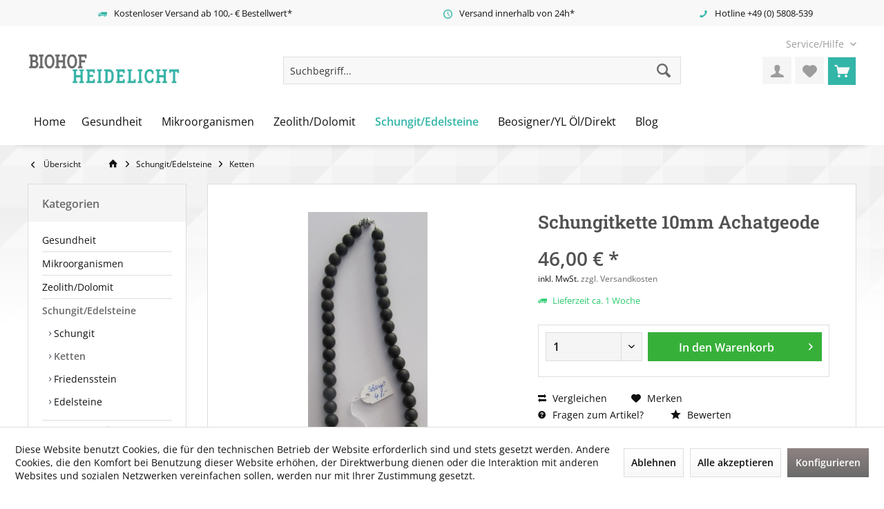

--- FILE ---
content_type: text/html; charset=UTF-8
request_url: https://www.biohof-heidelicht.de/schungitedelsteine/ketten/188/schungitkette-10mm-achatgeode
body_size: 14733
content:
<!DOCTYPE html> <html class="no-js" lang="de" itemscope="itemscope" itemtype="https://schema.org/WebPage"> <head> <meta charset="utf-8"> <meta name="author" content="" /> <meta name="robots" content="index,follow" /> <meta name="revisit-after" content="15 days" /> <meta name="keywords" content="Schungitkette mit offener Achatgeode, Edelstein, Schmuck, Schungit, Kette" /> <meta name="description" content="Schungitkette mit verschiedenen Schungitperlen Größe 6mm/10mm sowie wunderschöner Achatgeode offen mit Innenhöhle. 62g, 49cm lang und Magnetverschlus…" /> <meta property="og:type" content="product" /> <meta property="og:site_name" content="Biohof Heidelicht - Onlineshop" /> <meta property="og:url" content="https://www.biohof-heidelicht.de/schungitedelsteine/ketten/188/schungitkette-10mm-achatgeode" /> <meta property="og:title" content="Schungitkette 10mm Achatgeode" /> <meta property="og:description" content="Schungitkette mit verschiedenen Schungitperlen Größe 6mm/10mm sowie wunderschöner Achatgeode offen mit Innenhöhle" /> <meta property="og:image" content="https://www.biohof-heidelicht.de/media/image/ce/b8/62/schungit10mmachat.jpg" /> <meta property="product:brand" content="Biohof Heidelicht" /> <meta property="product:price" content="46,00" /> <meta property="product:product_link" content="https://www.biohof-heidelicht.de/schungitedelsteine/ketten/188/schungitkette-10mm-achatgeode" /> <meta name="twitter:card" content="product" /> <meta name="twitter:site" content="Biohof Heidelicht - Onlineshop" /> <meta name="twitter:title" content="Schungitkette 10mm Achatgeode" /> <meta name="twitter:description" content="Schungitkette mit verschiedenen Schungitperlen Größe 6mm/10mm sowie wunderschöner Achatgeode offen mit Innenhöhle" /> <meta name="twitter:image" content="https://www.biohof-heidelicht.de/media/image/ce/b8/62/schungit10mmachat.jpg" /> <meta itemprop="copyrightHolder" content="Biohof Heidelicht - Onlineshop" /> <meta itemprop="copyrightYear" content="2014" /> <meta itemprop="isFamilyFriendly" content="True" /> <meta itemprop="image" content="https://www.biohof-heidelicht.de/media/image/bb/ce/ff/logo.jpg" /> <meta name="viewport" content="width=device-width, initial-scale=1.0"> <meta name="mobile-web-app-capable" content="yes"> <meta name="apple-mobile-web-app-title" content="Biohof Heidelicht - Onlineshop"> <meta name="apple-mobile-web-app-capable" content="yes"> <meta name="apple-mobile-web-app-status-bar-style" content="default"> <link rel="apple-touch-icon-precomposed" href="/custom/plugins/TcinnBathTheme/Resources/Themes/Frontend/BathTheme/frontend/_public/src/img/_bath/favicon.png"> <link rel="shortcut icon" href="/custom/plugins/TcinnBathTheme/Resources/Themes/Frontend/BathTheme/frontend/_public/src/img/_bath/favicon.png"> <meta name="msapplication-navbutton-color" content="#6a6a6a" /> <meta name="application-name" content="Biohof Heidelicht - Onlineshop" /> <meta name="msapplication-starturl" content="https://www.biohof-heidelicht.de/" /> <meta name="msapplication-window" content="width=1024;height=768" /> <meta name="msapplication-TileImage" content="/custom/plugins/TcinnBathTheme/Resources/Themes/Frontend/BathTheme/frontend/_public/src/img/_bath/favicon.png"> <meta name="msapplication-TileColor" content="#6a6a6a"> <meta name="theme-color" content="#6a6a6a" /> <link rel="canonical" href="https://www.biohof-heidelicht.de/schungitedelsteine/ketten/188/schungitkette-10mm-achatgeode" /> <title itemprop="name">Schungitkette 10mm Achatgeode | Ketten | Schungit/Edelsteine | Biohof Heidelicht - Onlineshop</title> <link href="/web/cache/1703858666_63a9d5372a719a9dd165b0e5f1b16486.css" media="all" rel="stylesheet" type="text/css" /> </head> <body class="is--ctl-detail is--act-index tcinntheme themeware-bath layout-fullwidth-boxed gwfont2 headtyp-3 header-3 no-sticky" > <div data-paypalUnifiedMetaDataContainer="true" data-paypalUnifiedRestoreOrderNumberUrl="https://www.biohof-heidelicht.de/widgets/PaypalUnifiedOrderNumber/restoreOrderNumber" class="is--hidden"> </div> <div class="page-wrap"> <noscript class="noscript-main"> <div class="alert is--warning"> <div class="alert--icon"> <i class="icon--element icon--warning"></i> </div> <div class="alert--content"> Um Biohof&#x20;Heidelicht&#x20;-&#x20;Onlineshop in vollem Umfang nutzen zu k&ouml;nnen, empfehlen wir Ihnen Javascript in Ihrem Browser zu aktiveren. </div> </div> </noscript> <header class="header-main mobil-usp"> <div class="topbar--features"> <div> <div class="feature-1 b280 b478 b767 b1023 b1259"><i class="icon--truck"></i><span>Kostenloser Versand ab 100,- € Bestellwert*</span></div> <div class="feature-2 b767 b1023 b1259"><i class="icon--clock"></i><span>Versand innerhalb von 24h*</span></div> <div class="feature-4 b1259"><i class="icon--phone"></i><span>Hotline +49 (0) 5808-539</span></div> </div> </div> <div class="topbar top-bar no-link-text"> <div class="top-bar--navigation" role="menubar">   <div class="navigation--entry entry--service has--drop-down" role="menuitem" aria-haspopup="true" data-drop-down-menu="true"> <span class="service--display">Service/Hilfe</span>  <ul class="service--list is--rounded" role="menu"> <li class="service--entry" role="menuitem"> <a class="service--link" href="javascript:openCookieConsentManager()" title="Cookie-Einstellungen" > Cookie-Einstellungen </a> </li> <li class="service--entry" role="menuitem"> <a class="service--link" href="https://www.biohof-heidelicht.de/registerFC/index/sValidation/H" title="Händler-Login" > Händler-Login </a> </li> <li class="service--entry" role="menuitem"> <a class="service--link" href="https://www.biohof-heidelicht.de/rechtliche-vorabinformationen" title="Rechtliche Vorabinformationen" > Rechtliche Vorabinformationen </a> </li> <li class="service--entry" role="menuitem"> <a class="service--link" href="https://www.biohof-heidelicht.de/ueber-uns" title="Über uns" > Über uns </a> </li> <li class="service--entry" role="menuitem"> <a class="service--link" href="https://www.biohof-heidelicht.de/hilfe-beratung-support" title="Hilfe, Beratung &amp; Support" > Hilfe, Beratung & Support </a> </li> <li class="service--entry" role="menuitem"> <a class="service--link" href="https://www.biohof-heidelicht.de/kontaktformular" title="Kontakt" target="_self"> Kontakt </a> </li> <li class="service--entry" role="menuitem"> <a class="service--link" href="https://www.biohof-heidelicht.de/versand-und-zahlungsbedingungen" title="Versand und Zahlungsbedingungen" > Versand und Zahlungsbedingungen </a> </li> <li class="service--entry" role="menuitem"> <a class="service--link" href="https://www.biohof-heidelicht.de/widerrufsrecht" title="Widerrufsrecht" > Widerrufsrecht </a> </li> <li class="service--entry" role="menuitem"> <a class="service--link" href="https://www.biohof-heidelicht.de/datenschutz" title="Datenschutz" > Datenschutz </a> </li> <li class="service--entry" role="menuitem"> <a class="service--link" href="https://www.biohof-heidelicht.de/agb" title="AGB" > AGB </a> </li> <li class="service--entry" role="menuitem"> <a class="service--link" href="https://www.biohof-heidelicht.de/impressum-und-rechtliches" title="Impressum und Rechtliches" > Impressum und Rechtliches </a> </li> </ul>  </div> </div> <div class="header-container"> <div class="header-logo-and-suche"> <div class="logo hover-typ-1" role="banner"> <a class="logo--link" href="https://www.biohof-heidelicht.de/" title="Biohof Heidelicht - Onlineshop - zur Startseite wechseln"> <picture> <source srcset="https://www.biohof-heidelicht.de/media/image/bb/ce/ff/logo.jpg" media="(min-width: 78.75em)"> <source srcset="https://www.biohof-heidelicht.de/media/image/bb/ce/ff/logo.jpg" media="(min-width: 64em)"> <source srcset="https://www.biohof-heidelicht.de/media/image/bb/ce/ff/logo.jpg" media="(min-width: 48em)"> <img srcset="https://www.biohof-heidelicht.de/media/image/bb/ce/ff/logo.jpg" alt="Biohof Heidelicht - Onlineshop - zur Startseite wechseln" title="Biohof Heidelicht - Onlineshop - zur Startseite wechseln"/> </picture> </a> </div> </div> <div id="header--searchform" data-search="true" aria-haspopup="true"> <form action="/search" method="get" class="main-search--form"> <input type="search" name="sSearch" class="main-search--field" autocomplete="off" autocapitalize="off" placeholder="Suchbegriff..." maxlength="30" /> <button type="submit" class="main-search--button"> <i class="icon--search"></i> <span class="main-search--text"></span> </button> <div class="form--ajax-loader">&nbsp;</div> </form> <div class="main-search--results"></div> </div> <div class="notepad-and-cart top-bar--navigation">  <div class="navigation--entry entry--cart" role="menuitem"> <a class="is--icon-left cart--link titletooltip" href="https://www.biohof-heidelicht.de/checkout/cart" title="Warenkorb"> <i class="icon--basket"></i> <span class="cart--display"> Warenkorb </span> <span class="badge is--minimal cart--quantity is--hidden">0</span> </a> <div class="ajax-loader">&nbsp;</div> </div> <div class="navigation--entry entry--notepad" role="menuitem"> <a href="https://www.biohof-heidelicht.de/note" title="Merkzettel"> <i class="icon--heart"></i> <span class="notepad--name"> Merkzettel </span> </a> </div> <div id="useraccountmenu" title="Kundenkonto" class="navigation--entry account-dropdown has--drop-down" role="menuitem" data-offcanvas="true" data-offcanvasselector=".account-dropdown-container"> <span class="account--display"> <i class="icon--account"></i> <span class="name--account">Mein Konto</span> </span> <div class="account-dropdown-container"> <div class="entry--close-off-canvas"> <a href="#close-account-menu" class="account--close-off-canvas" title="Menü schließen"> Menü schließen <i class="icon--arrow-right"></i> </a> </div> <span>Kundenkonto</span> <a href="https://www.biohof-heidelicht.de/account" title="Mein Konto" class="anmelden--button btn is--primary service--link">Anmelden</a> <div class="registrieren-container">oder <a href="https://www.biohof-heidelicht.de/account" title="Mein Konto" class="service--link">registrieren</a></div> <div class="infotext-container">Nach der Anmeldung, können Sie hier auf Ihren Kundenbereich zugreifen.</div> </div> </div>  <div class="navigation--entry entry--compare is--hidden" role="menuitem" aria-haspopup="true" data-drop-down-menu="true"> <div>   </div> </div> </div> <div class="navigation--entry entry--menu-left" role="menuitem"> <a class="entry--link entry--trigger is--icon-left" href="#offcanvas--left" data-offcanvas="true" data-offCanvasSelector=".sidebar-main"> <i class="icon--menu"></i> <span class="menu--name">Menü</span> </a> </div> </div> </div> <div class="headbar"> <nav class="navigation-main hide-kategorie-button hover-typ-2 font-family-primary" data-tc-menu-headline="false" data-tc-menu-text="false"> <div data-menu-scroller="true" data-listSelector=".navigation--list.container" data-viewPortSelector=".navigation--list-wrapper" data-stickyMenu="true" data-stickyMenuTablet="0" data-stickyMenuPhone="0" data-stickyMenuPosition="400" data-stickyMenuDuration="300" > <div class="navigation--list-wrapper"> <ul class="navigation--list container" role="menubar" itemscope="itemscope" itemtype="https://schema.org/SiteNavigationElement"> <li class="navigation--entry is--home role="menuitem"> <a class="navigation--link is--first" href="https://www.biohof-heidelicht.de/" title="Home" itemprop="url"> <span itemprop="name">Home</span> </a> </li><li class="navigation--entry" role="menuitem"><a class="navigation--link" href="https://www.biohof-heidelicht.de/gesundheit/" title="Gesundheit" aria-label="Gesundheit" itemprop="url"><span itemprop="name">Gesundheit</span></a></li><li class="navigation--entry" role="menuitem"><a class="navigation--link" href="https://www.biohof-heidelicht.de/mikroorganismen/" title="Mikroorganismen" aria-label="Mikroorganismen" itemprop="url"><span itemprop="name">Mikroorganismen</span></a></li><li class="navigation--entry" role="menuitem"><a class="navigation--link" href="https://www.biohof-heidelicht.de/zeolithdolomit/" title="Zeolith/Dolomit" aria-label="Zeolith/Dolomit" itemprop="url"><span itemprop="name">Zeolith/Dolomit</span></a></li><li class="navigation--entry is--active" role="menuitem"><a class="navigation--link is--active" href="https://www.biohof-heidelicht.de/schungitedelsteine/" title="Schungit/Edelsteine" aria-label="Schungit/Edelsteine" itemprop="url"><span itemprop="name">Schungit/Edelsteine</span></a></li><li class="navigation--entry" role="menuitem"><a class="navigation--link" href="https://www.biohof-heidelicht.de/beosigneryl-oeldirekt/" title="Beosigner/YL Öl/Direkt" aria-label="Beosigner/YL Öl/Direkt" itemprop="url"><span itemprop="name">Beosigner/YL Öl/Direkt</span></a></li><li class="navigation--entry" role="menuitem"><a class="navigation--link" href="https://www.biohof-heidelicht.de/blog/" title="Blog" aria-label="Blog" itemprop="url"><span itemprop="name">Blog</span></a></li> </ul> </div> <div class="advanced-menu" data-advanced-menu="true" data-hoverDelay="0"> <div class="menu--container"> <div class="button-container"> <a href="https://www.biohof-heidelicht.de/gesundheit/" class="button--category" aria-label="Zur Kategorie Gesundheit" title="Zur Kategorie Gesundheit"> <i class="icon--arrow-right"></i> Zur Kategorie Gesundheit </a> <span class="button--close"> <i class="icon--cross"></i> </span> </div> <div class="content--wrapper has--content has--teaser"> <ul class="menu--list menu--level-0 columns--2" style="width: 50%;"> <li class="menu--list-item item--level-0" style="width: 100%"> <a href="https://www.biohof-heidelicht.de/gesundheit/naturheilkunde/" class="menu--list-item-link" aria-label="Naturheilkunde" title="Naturheilkunde">Naturheilkunde</a> </li> <li class="menu--list-item item--level-0" style="width: 100%"> <a href="https://www.biohof-heidelicht.de/gesundheit/vitamine/" class="menu--list-item-link" aria-label="Vitamine" title="Vitamine">Vitamine</a> </li> <li class="menu--list-item item--level-0" style="width: 100%"> <a href="https://www.biohof-heidelicht.de/gesundheit/wasser/" class="menu--list-item-link" aria-label="Wasser" title="Wasser">Wasser</a> </li> <li class="menu--list-item item--level-0" style="width: 100%"> <a href="https://www.biohof-heidelicht.de/gesundheit/power-tube/" class="menu--list-item-link" aria-label="Power Tube" title="Power Tube">Power Tube</a> </li> <li class="menu--list-item item--level-0" style="width: 100%"> <a href="https://www.biohof-heidelicht.de/gesundheit/aetherische-oele/" class="menu--list-item-link" aria-label="Ätherische Öle" title="Ätherische Öle">Ätherische Öle</a> </li> <li class="menu--list-item item--level-0" style="width: 100%"> <a href="https://www.biohof-heidelicht.de/gesundheit/literatur/" class="menu--list-item-link" aria-label="Literatur" title="Literatur">Literatur</a> </li> <li class="menu--list-item item--level-0" style="width: 100%"> <a href="https://www.biohof-heidelicht.de/gesundheit/beosigner/" class="menu--list-item-link" aria-label="Beosigner" title="Beosigner">Beosigner</a> </li> </ul> <div class="menu--delimiter" style="right: 50%;"></div> <div class="menu--teaser" style="width: 50%;"> <a href="https://www.biohof-heidelicht.de/gesundheit/" aria-label="Zur Kategorie Gesundheit" title="Zur Kategorie Gesundheit" class="teaser--image" style="background-image: url(https://www.biohof-heidelicht.de/media/image/64/56/50/Gesundheit185yYwnM1wG7WG.jpg);"></a> </div> </div> </div> <div class="menu--container"> <div class="button-container"> <a href="https://www.biohof-heidelicht.de/mikroorganismen/" class="button--category" aria-label="Zur Kategorie Mikroorganismen" title="Zur Kategorie Mikroorganismen"> <i class="icon--arrow-right"></i> Zur Kategorie Mikroorganismen </a> <span class="button--close"> <i class="icon--cross"></i> </span> </div> <div class="content--wrapper has--teaser"> <div class="menu--teaser" style="width: 100%;"> <div class="teaser--headline">Mikroorganismen</div> <div class="teaser--text"> Effektive Mikroorganismen &nbsp; <a class="teaser--text-link" href="https://www.biohof-heidelicht.de/mikroorganismen/" aria-label="mehr erfahren" title="mehr erfahren"> mehr erfahren </a> </div> </div> </div> </div> <div class="menu--container"> <div class="button-container"> <a href="https://www.biohof-heidelicht.de/zeolithdolomit/" class="button--category" aria-label="Zur Kategorie Zeolith/Dolomit" title="Zur Kategorie Zeolith/Dolomit"> <i class="icon--arrow-right"></i> Zur Kategorie Zeolith/Dolomit </a> <span class="button--close"> <i class="icon--cross"></i> </span> </div> </div> <div class="menu--container"> <div class="button-container"> <a href="https://www.biohof-heidelicht.de/schungitedelsteine/" class="button--category" aria-label="Zur Kategorie Schungit/Edelsteine" title="Zur Kategorie Schungit/Edelsteine"> <i class="icon--arrow-right"></i> Zur Kategorie Schungit/Edelsteine </a> <span class="button--close"> <i class="icon--cross"></i> </span> </div> <div class="content--wrapper has--content has--teaser"> <ul class="menu--list menu--level-0 columns--2" style="width: 50%;"> <li class="menu--list-item item--level-0" style="width: 100%"> <a href="https://www.biohof-heidelicht.de/schungitedelsteine/schungit/" class="menu--list-item-link" aria-label="Schungit" title="Schungit">Schungit</a> </li> <li class="menu--list-item item--level-0" style="width: 100%"> <a href="https://www.biohof-heidelicht.de/schungitedelsteine/ketten/" class="menu--list-item-link" aria-label="Ketten" title="Ketten">Ketten</a> </li> <li class="menu--list-item item--level-0" style="width: 100%"> <a href="https://www.biohof-heidelicht.de/schungitedelsteine/friedensstein/" class="menu--list-item-link" aria-label="Friedensstein" title="Friedensstein">Friedensstein</a> </li> <li class="menu--list-item item--level-0" style="width: 100%"> <a href="https://www.biohof-heidelicht.de/schungitedelsteine/edelsteine/" class="menu--list-item-link" aria-label="Edelsteine" title="Edelsteine">Edelsteine</a> </li> </ul> <div class="menu--delimiter" style="right: 50%;"></div> <div class="menu--teaser" style="width: 50%;"> <a href="https://www.biohof-heidelicht.de/schungitedelsteine/" aria-label="Zur Kategorie Schungit/Edelsteine" title="Zur Kategorie Schungit/Edelsteine" class="teaser--image" style="background-image: url(https://www.biohof-heidelicht.de/media/image/0d/6e/b6/Steine.jpg);"></a> </div> </div> </div> <div class="menu--container"> <div class="button-container"> <a href="https://www.biohof-heidelicht.de/beosigneryl-oeldirekt/" class="button--category" aria-label="Zur Kategorie Beosigner/YL Öl/Direkt" title="Zur Kategorie Beosigner/YL Öl/Direkt"> <i class="icon--arrow-right"></i> Zur Kategorie Beosigner/YL Öl/Direkt </a> <span class="button--close"> <i class="icon--cross"></i> </span> </div> <div class="content--wrapper has--content has--teaser"> <ul class="menu--list menu--level-0 columns--2" style="width: 50%;"> <li class="menu--list-item item--level-0" style="width: 100%"> <a href="https://www.biohof-heidelicht.de/beosigneryl-oeldirekt/basisches-wasser/" class="menu--list-item-link" aria-label="Basisches Wasser" title="Basisches Wasser">Basisches Wasser</a> </li> <li class="menu--list-item item--level-0" style="width: 100%"> <a href="https://www.biohof-heidelicht.de/beosigneryl-oeldirekt/young-living-lifestyle/" class="menu--list-item-link" aria-label="Young Living - Lifestyle" title="Young Living - Lifestyle">Young Living - Lifestyle</a> </li> <li class="menu--list-item item--level-0" style="width: 100%"> <a href="https://www.biohof-heidelicht.de/beosigneryl-oeldirekt/beosigner/" class="menu--list-item-link" aria-label="Beosigner" title="Beosigner">Beosigner</a> </li> </ul> <div class="menu--delimiter" style="right: 50%;"></div> <div class="menu--teaser" style="width: 50%;"> <div class="teaser--text"> Beosigner Informationen zum Beosigner gibt es hier https://harald.mueller.vitarights-partner.de &nbsp; &nbsp; &nbsp; Young Living Hier geht es zum Direktverkauf zu besonders günstigen Preisen Tragen Sie sich unter... <a class="teaser--text-link" href="https://www.biohof-heidelicht.de/beosigneryl-oeldirekt/" aria-label="mehr erfahren" title="mehr erfahren"> mehr erfahren </a> </div> </div> </div> </div> <div class="menu--container"> <div class="button-container"> <a href="https://www.biohof-heidelicht.de/blog/" class="button--category" aria-label="Zur Kategorie Blog" title="Zur Kategorie Blog"> <i class="icon--arrow-right"></i> Zur Kategorie Blog </a> <span class="button--close"> <i class="icon--cross"></i> </span> </div> <div class="content--wrapper has--content"> <ul class="menu--list menu--level-0 columns--4" style="width: 100%;"> <li class="menu--list-item item--level-0" style="width: 100%"> <a href="https://www.biohof-heidelicht.de/blog/rezepte-von-ingrid-hahn-mueller/" class="menu--list-item-link" aria-label="Rezepte von Ingrid Hahn-Müller" title="Rezepte von Ingrid Hahn-Müller">Rezepte von Ingrid Hahn-Müller</a> </li> </ul> </div> </div> </div> </div> </nav> </div> </header> <div class="container--ajax-cart off-canvas-90" data-collapse-cart="true" data-displayMode="offcanvas"></div> <nav class="content--breadcrumb block"> <div> <a class="breadcrumb--button breadcrumb--link" href="https://www.biohof-heidelicht.de/schungitedelsteine/ketten/" title="Übersicht"> <i class="icon--arrow-left"></i> <span class="breadcrumb--title">Übersicht</span> </a> <ul class="breadcrumb--list" role="menu" itemscope itemtype="https://schema.org/BreadcrumbList"> <li class="breadcrumb--entry"> <a class="breadcrumb--icon" href="https://www.biohof-heidelicht.de/"><i class="icon--house"></i></a> </li> <li class="breadcrumb--separator"> <i class="icon--arrow-right"></i> </li> <li role="menuitem" class="breadcrumb--entry" itemprop="itemListElement" itemscope itemtype="https://schema.org/ListItem"> <a class="breadcrumb--link" href="https://www.biohof-heidelicht.de/schungitedelsteine/" title="Schungit/Edelsteine" itemprop="item"> <link itemprop="url" href="https://www.biohof-heidelicht.de/schungitedelsteine/" /> <span class="breadcrumb--title" itemprop="name">Schungit/Edelsteine</span> </a> <meta itemprop="position" content="0" /> </li> <li role="none" class="breadcrumb--separator"> <i class="icon--arrow-right"></i> </li> <li role="menuitem" class="breadcrumb--entry is--active" itemprop="itemListElement" itemscope itemtype="https://schema.org/ListItem"> <a class="breadcrumb--link" href="https://www.biohof-heidelicht.de/schungitedelsteine/ketten/" title="Ketten" itemprop="item"> <link itemprop="url" href="https://www.biohof-heidelicht.de/schungitedelsteine/ketten/" /> <span class="breadcrumb--title" itemprop="name">Ketten</span> </a> <meta itemprop="position" content="1" /> </li> </ul> </div> </nav> <section class="content-main container block-group"> <nav class="product--navigation"> <a href="#" class="navigation--link link--prev"> <div class="link--prev-button"> <span class="link--prev-inner">Zurück</span> </div> <div class="image--wrapper"> <div class="image--container"></div> </div> </a> <a href="#" class="navigation--link link--next"> <div class="link--next-button"> <span class="link--next-inner">Vor</span> </div> <div class="image--wrapper"> <div class="image--container"></div> </div> </a> </nav> <div class="content-main--inner"> <div id='cookie-consent' class='off-canvas is--left block-transition' data-cookie-consent-manager='true' data-cookieTimeout='60'> <div class='cookie-consent--header cookie-consent--close'> Cookie-Einstellungen <i class="icon--arrow-right"></i> </div> <div class='cookie-consent--description'> Diese Website benutzt Cookies, die für den technischen Betrieb der Website erforderlich sind und stets gesetzt werden. Andere Cookies, die den Komfort bei Benutzung dieser Website erhöhen, der Direktwerbung dienen oder die Interaktion mit anderen Websites und sozialen Netzwerken vereinfachen sollen, werden nur mit Ihrer Zustimmung gesetzt. </div> <div class='cookie-consent--configuration'> <div class='cookie-consent--configuration-header'> <div class='cookie-consent--configuration-header-text'>Konfiguration</div> </div> <div class='cookie-consent--configuration-main'> <div class='cookie-consent--group'> <input type="hidden" class="cookie-consent--group-name" value="technical" /> <label class="cookie-consent--group-state cookie-consent--state-input cookie-consent--required"> <input type="checkbox" name="technical-state" class="cookie-consent--group-state-input" disabled="disabled" checked="checked"/> <span class="cookie-consent--state-input-element"></span> </label> <div class='cookie-consent--group-title' data-collapse-panel='true' data-contentSiblingSelector=".cookie-consent--group-container"> <div class="cookie-consent--group-title-label cookie-consent--state-label"> Technisch erforderlich </div> <span class="cookie-consent--group-arrow is-icon--right"> <i class="icon--arrow-right"></i> </span> </div> <div class='cookie-consent--group-container'> <div class='cookie-consent--group-description'> Diese Cookies sind für die Grundfunktionen des Shops notwendig. </div> <div class='cookie-consent--cookies-container'> <div class='cookie-consent--cookie'> <input type="hidden" class="cookie-consent--cookie-name" value="cookieDeclined" /> <label class="cookie-consent--cookie-state cookie-consent--state-input cookie-consent--required"> <input type="checkbox" name="cookieDeclined-state" class="cookie-consent--cookie-state-input" disabled="disabled" checked="checked" /> <span class="cookie-consent--state-input-element"></span> </label> <div class='cookie--label cookie-consent--state-label'> "Alle Cookies ablehnen" Cookie </div> </div> <div class='cookie-consent--cookie'> <input type="hidden" class="cookie-consent--cookie-name" value="allowCookie" /> <label class="cookie-consent--cookie-state cookie-consent--state-input cookie-consent--required"> <input type="checkbox" name="allowCookie-state" class="cookie-consent--cookie-state-input" disabled="disabled" checked="checked" /> <span class="cookie-consent--state-input-element"></span> </label> <div class='cookie--label cookie-consent--state-label'> "Alle Cookies annehmen" Cookie </div> </div> <div class='cookie-consent--cookie'> <input type="hidden" class="cookie-consent--cookie-name" value="shop" /> <label class="cookie-consent--cookie-state cookie-consent--state-input cookie-consent--required"> <input type="checkbox" name="shop-state" class="cookie-consent--cookie-state-input" disabled="disabled" checked="checked" /> <span class="cookie-consent--state-input-element"></span> </label> <div class='cookie--label cookie-consent--state-label'> Ausgewählter Shop </div> </div> <div class='cookie-consent--cookie'> <input type="hidden" class="cookie-consent--cookie-name" value="csrf_token" /> <label class="cookie-consent--cookie-state cookie-consent--state-input cookie-consent--required"> <input type="checkbox" name="csrf_token-state" class="cookie-consent--cookie-state-input" disabled="disabled" checked="checked" /> <span class="cookie-consent--state-input-element"></span> </label> <div class='cookie--label cookie-consent--state-label'> CSRF-Token </div> </div> <div class='cookie-consent--cookie'> <input type="hidden" class="cookie-consent--cookie-name" value="cookiePreferences" /> <label class="cookie-consent--cookie-state cookie-consent--state-input cookie-consent--required"> <input type="checkbox" name="cookiePreferences-state" class="cookie-consent--cookie-state-input" disabled="disabled" checked="checked" /> <span class="cookie-consent--state-input-element"></span> </label> <div class='cookie--label cookie-consent--state-label'> Cookie-Einstellungen </div> </div> <div class='cookie-consent--cookie'> <input type="hidden" class="cookie-consent--cookie-name" value="x-cache-context-hash" /> <label class="cookie-consent--cookie-state cookie-consent--state-input cookie-consent--required"> <input type="checkbox" name="x-cache-context-hash-state" class="cookie-consent--cookie-state-input" disabled="disabled" checked="checked" /> <span class="cookie-consent--state-input-element"></span> </label> <div class='cookie--label cookie-consent--state-label'> Individuelle Preise </div> </div> <div class='cookie-consent--cookie'> <input type="hidden" class="cookie-consent--cookie-name" value="slt" /> <label class="cookie-consent--cookie-state cookie-consent--state-input cookie-consent--required"> <input type="checkbox" name="slt-state" class="cookie-consent--cookie-state-input" disabled="disabled" checked="checked" /> <span class="cookie-consent--state-input-element"></span> </label> <div class='cookie--label cookie-consent--state-label'> Kunden-Wiedererkennung </div> </div> <div class='cookie-consent--cookie'> <input type="hidden" class="cookie-consent--cookie-name" value="nocache" /> <label class="cookie-consent--cookie-state cookie-consent--state-input cookie-consent--required"> <input type="checkbox" name="nocache-state" class="cookie-consent--cookie-state-input" disabled="disabled" checked="checked" /> <span class="cookie-consent--state-input-element"></span> </label> <div class='cookie--label cookie-consent--state-label'> Kundenspezifisches Caching </div> </div> <div class='cookie-consent--cookie'> <input type="hidden" class="cookie-consent--cookie-name" value="paypal-cookies" /> <label class="cookie-consent--cookie-state cookie-consent--state-input cookie-consent--required"> <input type="checkbox" name="paypal-cookies-state" class="cookie-consent--cookie-state-input" disabled="disabled" checked="checked" /> <span class="cookie-consent--state-input-element"></span> </label> <div class='cookie--label cookie-consent--state-label'> PayPal-Zahlungen </div> </div> <div class='cookie-consent--cookie'> <input type="hidden" class="cookie-consent--cookie-name" value="session" /> <label class="cookie-consent--cookie-state cookie-consent--state-input cookie-consent--required"> <input type="checkbox" name="session-state" class="cookie-consent--cookie-state-input" disabled="disabled" checked="checked" /> <span class="cookie-consent--state-input-element"></span> </label> <div class='cookie--label cookie-consent--state-label'> Session </div> </div> <div class='cookie-consent--cookie'> <input type="hidden" class="cookie-consent--cookie-name" value="currency" /> <label class="cookie-consent--cookie-state cookie-consent--state-input cookie-consent--required"> <input type="checkbox" name="currency-state" class="cookie-consent--cookie-state-input" disabled="disabled" checked="checked" /> <span class="cookie-consent--state-input-element"></span> </label> <div class='cookie--label cookie-consent--state-label'> Währungswechsel </div> </div> </div> </div> </div> <div class='cookie-consent--group'> <input type="hidden" class="cookie-consent--group-name" value="comfort" /> <label class="cookie-consent--group-state cookie-consent--state-input"> <input type="checkbox" name="comfort-state" class="cookie-consent--group-state-input"/> <span class="cookie-consent--state-input-element"></span> </label> <div class='cookie-consent--group-title' data-collapse-panel='true' data-contentSiblingSelector=".cookie-consent--group-container"> <div class="cookie-consent--group-title-label cookie-consent--state-label"> Komfortfunktionen </div> <span class="cookie-consent--group-arrow is-icon--right"> <i class="icon--arrow-right"></i> </span> </div> <div class='cookie-consent--group-container'> <div class='cookie-consent--group-description'> Diese Cookies werden genutzt um das Einkaufserlebnis noch ansprechender zu gestalten, beispielsweise für die Wiedererkennung des Besuchers. </div> <div class='cookie-consent--cookies-container'> <div class='cookie-consent--cookie'> <input type="hidden" class="cookie-consent--cookie-name" value="sUniqueID" /> <label class="cookie-consent--cookie-state cookie-consent--state-input"> <input type="checkbox" name="sUniqueID-state" class="cookie-consent--cookie-state-input" /> <span class="cookie-consent--state-input-element"></span> </label> <div class='cookie--label cookie-consent--state-label'> Merkzettel </div> </div> </div> </div> </div> <div class='cookie-consent--group'> <input type="hidden" class="cookie-consent--group-name" value="statistics" /> <label class="cookie-consent--group-state cookie-consent--state-input"> <input type="checkbox" name="statistics-state" class="cookie-consent--group-state-input"/> <span class="cookie-consent--state-input-element"></span> </label> <div class='cookie-consent--group-title' data-collapse-panel='true' data-contentSiblingSelector=".cookie-consent--group-container"> <div class="cookie-consent--group-title-label cookie-consent--state-label"> Statistik & Tracking </div> <span class="cookie-consent--group-arrow is-icon--right"> <i class="icon--arrow-right"></i> </span> </div> <div class='cookie-consent--group-container'> <div class='cookie-consent--cookies-container'> <div class='cookie-consent--cookie'> <input type="hidden" class="cookie-consent--cookie-name" value="x-ua-device" /> <label class="cookie-consent--cookie-state cookie-consent--state-input"> <input type="checkbox" name="x-ua-device-state" class="cookie-consent--cookie-state-input" /> <span class="cookie-consent--state-input-element"></span> </label> <div class='cookie--label cookie-consent--state-label'> Endgeräteerkennung </div> </div> <div class='cookie-consent--cookie'> <input type="hidden" class="cookie-consent--cookie-name" value="partner" /> <label class="cookie-consent--cookie-state cookie-consent--state-input"> <input type="checkbox" name="partner-state" class="cookie-consent--cookie-state-input" /> <span class="cookie-consent--state-input-element"></span> </label> <div class='cookie--label cookie-consent--state-label'> Partnerprogramm </div> </div> </div> </div> </div> </div> </div> <div class="cookie-consent--save"> <input class="cookie-consent--save-button btn is--primary" type="button" value="Einstellungen speichern" /> </div> </div> <aside class="sidebar-left lb-header-colored" data-nsin="0" data-nsbl="1" data-nsno="1" data-nsde="1" data-nsli="1" data-nsse="1" data-nsre="1" data-nsca="0" data-nsac="1" data-nscu="1" data-nspw="1" data-nsne="1" data-nsfo="1" data-nssm="1" data-nsad="1" data-tnsin="0" data-tnsbl="1" data-tnsno="0" data-tnsde="1" data-tnsli="1" data-tnsse="1" data-tnsre="0" data-tnsca="0" data-tnsac="1" data-tnscu="1" data-tnspw="1" data-tnsne="1" data-tnsfo="1" data-tnssm="1" data-tnsad="1" > <div class="sidebar-main off-canvas off-canvas-90"> <div class="navigation--entry entry--close-off-canvas"> <a href="#close-categories-menu" title="Menü schließen" class="navigation--link"> <i class="icon--cross"></i> </a> </div> <div class="navigation--smartphone"> <ul class="navigation--list "> <div class="mobile--switches">   </div> </ul> </div> <div class="sidebar--categories-wrapper" data-subcategory-nav="true" data-mainCategoryId="25" data-categoryId="35" data-fetchUrl="/widgets/listing/getCategory/categoryId/35"> <div class="categories--headline navigation--headline"> Kategorien </div> <div class="sidebar--categories-navigation"> <ul class="sidebar--navigation categories--navigation navigation--list is--drop-down is--level0 is--rounded" role="menu"> <li class="navigation--entry has--sub-children" role="menuitem"> <a class="navigation--link link--go-forward" href="https://www.biohof-heidelicht.de/gesundheit/" data-categoryId="32" data-fetchUrl="/widgets/listing/getCategory/categoryId/32" title="Gesundheit" > Gesundheit <span class="is--icon-right"> <i class="icon--arrow-right"></i> </span> </a> </li> <li class="navigation--entry" role="menuitem"> <a class="navigation--link" href="https://www.biohof-heidelicht.de/mikroorganismen/" data-categoryId="13" data-fetchUrl="/widgets/listing/getCategory/categoryId/13" title="Mikroorganismen" > Mikroorganismen </a> </li> <li class="navigation--entry" role="menuitem"> <a class="navigation--link" href="https://www.biohof-heidelicht.de/zeolithdolomit/" data-categoryId="18" data-fetchUrl="/widgets/listing/getCategory/categoryId/18" title="Zeolith/Dolomit" > Zeolith/Dolomit </a> </li> <li class="navigation--entry is--active has--sub-categories has--sub-children" role="menuitem"> <a class="navigation--link is--active has--sub-categories link--go-forward" href="https://www.biohof-heidelicht.de/schungitedelsteine/" data-categoryId="34" data-fetchUrl="/widgets/listing/getCategory/categoryId/34" title="Schungit/Edelsteine" > Schungit/Edelsteine <span class="is--icon-right"> <i class="icon--arrow-right"></i> </span> </a> <ul class="sidebar--navigation categories--navigation navigation--list is--level1 is--rounded" role="menu"> <li class="navigation--entry" role="menuitem"> <a class="navigation--link" href="https://www.biohof-heidelicht.de/schungitedelsteine/schungit/" data-categoryId="54" data-fetchUrl="/widgets/listing/getCategory/categoryId/54" title="Schungit" > Schungit </a> </li> <li class="navigation--entry is--active" role="menuitem"> <a class="navigation--link is--active" href="https://www.biohof-heidelicht.de/schungitedelsteine/ketten/" data-categoryId="35" data-fetchUrl="/widgets/listing/getCategory/categoryId/35" title="Ketten" > Ketten </a> </li> <li class="navigation--entry" role="menuitem"> <a class="navigation--link" href="https://www.biohof-heidelicht.de/schungitedelsteine/friedensstein/" data-categoryId="42" data-fetchUrl="/widgets/listing/getCategory/categoryId/42" title="Friedensstein" > Friedensstein </a> </li> <li class="navigation--entry" role="menuitem"> <a class="navigation--link" href="https://www.biohof-heidelicht.de/schungitedelsteine/edelsteine/" data-categoryId="43" data-fetchUrl="/widgets/listing/getCategory/categoryId/43" title="Edelsteine" > Edelsteine </a> </li> </ul> </li> <li class="navigation--entry has--sub-children" role="menuitem"> <a class="navigation--link link--go-forward" href="https://www.biohof-heidelicht.de/beosigneryl-oeldirekt/" data-categoryId="44" data-fetchUrl="/widgets/listing/getCategory/categoryId/44" title="Beosigner/YL Öl/Direkt" > Beosigner/YL Öl/Direkt <span class="is--icon-right"> <i class="icon--arrow-right"></i> </span> </a> </li> <li class="navigation--entry has--sub-children" role="menuitem"> <a class="navigation--link link--go-forward" href="https://www.biohof-heidelicht.de/blog/" data-categoryId="37" data-fetchUrl="/widgets/listing/getCategory/categoryId/37" title="Blog" > Blog <span class="is--icon-right"> <i class="icon--arrow-right"></i> </span> </a> </li> </ul> </div> </div> <div class="sites-navigation show-for-mobil"> <div class="shop-sites--container is--rounded"> <div class="shop-sites--headline navigation--headline"> Informationen </div> <ul class="shop-sites--navigation sidebar--navigation navigation--list is--drop-down is--level0" role="menu"> <li class="navigation--entry" role="menuitem"> <a class="navigation--link" href="javascript:openCookieConsentManager()" title="Cookie-Einstellungen" data-categoryId="46" data-fetchUrl="/widgets/listing/getCustomPage/pageId/46" > Cookie-Einstellungen </a> </li> <li class="navigation--entry" role="menuitem"> <a class="navigation--link" href="https://www.biohof-heidelicht.de/registerFC/index/sValidation/H" title="Händler-Login" data-categoryId="21" data-fetchUrl="/widgets/listing/getCustomPage/pageId/21" > Händler-Login </a> </li> <li class="navigation--entry" role="menuitem"> <a class="navigation--link" href="https://www.biohof-heidelicht.de/rechtliche-vorabinformationen" title="Rechtliche Vorabinformationen" data-categoryId="43" data-fetchUrl="/widgets/listing/getCustomPage/pageId/43" > Rechtliche Vorabinformationen </a> </li> <li class="navigation--entry" role="menuitem"> <a class="navigation--link" href="https://www.biohof-heidelicht.de/ueber-uns" title="Über uns" data-categoryId="9" data-fetchUrl="/widgets/listing/getCustomPage/pageId/9" > Über uns </a> </li> <li class="navigation--entry" role="menuitem"> <a class="navigation--link" href="https://www.biohof-heidelicht.de/hilfe-beratung-support" title="Hilfe, Beratung &amp; Support" data-categoryId="2" data-fetchUrl="/widgets/listing/getCustomPage/pageId/2" > Hilfe, Beratung & Support </a> </li> <li class="navigation--entry" role="menuitem"> <a class="navigation--link" href="https://www.biohof-heidelicht.de/kontaktformular" title="Kontakt" data-categoryId="1" data-fetchUrl="/widgets/listing/getCustomPage/pageId/1" target="_self"> Kontakt </a> </li> <li class="navigation--entry" role="menuitem"> <a class="navigation--link" href="https://www.biohof-heidelicht.de/versand-und-zahlungsbedingungen" title="Versand und Zahlungsbedingungen" data-categoryId="6" data-fetchUrl="/widgets/listing/getCustomPage/pageId/6" > Versand und Zahlungsbedingungen </a> </li> <li class="navigation--entry" role="menuitem"> <a class="navigation--link" href="https://www.biohof-heidelicht.de/widerrufsrecht" title="Widerrufsrecht" data-categoryId="8" data-fetchUrl="/widgets/listing/getCustomPage/pageId/8" > Widerrufsrecht </a> </li> <li class="navigation--entry" role="menuitem"> <a class="navigation--link" href="https://www.biohof-heidelicht.de/datenschutz" title="Datenschutz" data-categoryId="7" data-fetchUrl="/widgets/listing/getCustomPage/pageId/7" > Datenschutz </a> </li> <li class="navigation--entry" role="menuitem"> <a class="navigation--link" href="https://www.biohof-heidelicht.de/agb" title="AGB" data-categoryId="4" data-fetchUrl="/widgets/listing/getCustomPage/pageId/4" > AGB </a> </li> <li class="navigation--entry" role="menuitem"> <a class="navigation--link" href="https://www.biohof-heidelicht.de/impressum-und-rechtliches" title="Impressum und Rechtliches" data-categoryId="3" data-fetchUrl="/widgets/listing/getCustomPage/pageId/3" > Impressum und Rechtliches </a> </li> </ul> </div> </div> <div class="lb-element-unten show-for-mobil"><div class="shop-sites--container is--rounded"> <div class="navigation--headline">HTML-Box</div> <p>Hier können Sie <strong>individuellen HTML-Code, Bilder, etc.</strong> hinterlegen.</p> <p>Alternativ können Sie diese Box unter Theme <strong>Konfiguration =&gt; Layout =&gt; Leftbar =&gt; Individuelle HTML-Elemente ausblenden</strong>, indem Sie den Inhalt löschen.</p> </div></div> </div> <div class="lb-element-mitte nomobile"><div class="shop-sites--container is--rounded"> <div class="navigation--headline">Vorteile</div> <ul class="usp"> <li><span>Kostenloser Versand ab 100,- € Bestellwert*</span></li> <li>Versand innerhalb 1 Woche*</li> </ul> </div></div> <div class="shop-sites--container is--rounded"> <div class="shop-sites--headline navigation--headline"> Informationen </div> <ul class="shop-sites--navigation sidebar--navigation navigation--list is--drop-down is--level0" role="menu"> <li class="navigation--entry" role="menuitem"> <a class="navigation--link" href="javascript:openCookieConsentManager()" title="Cookie-Einstellungen" data-categoryId="46" data-fetchUrl="/widgets/listing/getCustomPage/pageId/46" > Cookie-Einstellungen </a> </li> <li class="navigation--entry" role="menuitem"> <a class="navigation--link" href="https://www.biohof-heidelicht.de/registerFC/index/sValidation/H" title="Händler-Login" data-categoryId="21" data-fetchUrl="/widgets/listing/getCustomPage/pageId/21" > Händler-Login </a> </li> <li class="navigation--entry" role="menuitem"> <a class="navigation--link" href="https://www.biohof-heidelicht.de/rechtliche-vorabinformationen" title="Rechtliche Vorabinformationen" data-categoryId="43" data-fetchUrl="/widgets/listing/getCustomPage/pageId/43" > Rechtliche Vorabinformationen </a> </li> <li class="navigation--entry" role="menuitem"> <a class="navigation--link" href="https://www.biohof-heidelicht.de/ueber-uns" title="Über uns" data-categoryId="9" data-fetchUrl="/widgets/listing/getCustomPage/pageId/9" > Über uns </a> </li> <li class="navigation--entry" role="menuitem"> <a class="navigation--link" href="https://www.biohof-heidelicht.de/hilfe-beratung-support" title="Hilfe, Beratung &amp; Support" data-categoryId="2" data-fetchUrl="/widgets/listing/getCustomPage/pageId/2" > Hilfe, Beratung & Support </a> </li> <li class="navigation--entry" role="menuitem"> <a class="navigation--link" href="https://www.biohof-heidelicht.de/kontaktformular" title="Kontakt" data-categoryId="1" data-fetchUrl="/widgets/listing/getCustomPage/pageId/1" target="_self"> Kontakt </a> </li> <li class="navigation--entry" role="menuitem"> <a class="navigation--link" href="https://www.biohof-heidelicht.de/versand-und-zahlungsbedingungen" title="Versand und Zahlungsbedingungen" data-categoryId="6" data-fetchUrl="/widgets/listing/getCustomPage/pageId/6" > Versand und Zahlungsbedingungen </a> </li> <li class="navigation--entry" role="menuitem"> <a class="navigation--link" href="https://www.biohof-heidelicht.de/widerrufsrecht" title="Widerrufsrecht" data-categoryId="8" data-fetchUrl="/widgets/listing/getCustomPage/pageId/8" > Widerrufsrecht </a> </li> <li class="navigation--entry" role="menuitem"> <a class="navigation--link" href="https://www.biohof-heidelicht.de/datenschutz" title="Datenschutz" data-categoryId="7" data-fetchUrl="/widgets/listing/getCustomPage/pageId/7" > Datenschutz </a> </li> <li class="navigation--entry" role="menuitem"> <a class="navigation--link" href="https://www.biohof-heidelicht.de/agb" title="AGB" data-categoryId="4" data-fetchUrl="/widgets/listing/getCustomPage/pageId/4" > AGB </a> </li> <li class="navigation--entry" role="menuitem"> <a class="navigation--link" href="https://www.biohof-heidelicht.de/impressum-und-rechtliches" title="Impressum und Rechtliches" data-categoryId="3" data-fetchUrl="/widgets/listing/getCustomPage/pageId/3" > Impressum und Rechtliches </a> </li> </ul> </div> <div class="panel is--rounded paypal--sidebar"> <div class="panel--body is--wide paypal--sidebar-inner"> <div data-paypalUnifiedInstallmentsBanner="true" data-ratio="1x1" data-currency="EUR" data-buyerCountry="DE" > </div> </div> </div> </aside> <div class="content--wrapper"> <div class="content product--details" itemscope itemtype="https://schema.org/Product" data-product-navigation="/widgets/listing/productNavigation" data-category-id="35" data-main-ordernumber="117300" data-ajax-wishlist="true" data-compare-ajax="true" data-ajax-variants-container="true"> <header class="product--header"> <div class="product--info"> </div> </header> <div class="product--detail-upper block-group"> <div class="product--image-container image-slider product--image-zoom" data-image-slider="true" data-image-gallery="true" data-maxZoom="0" data-thumbnails=".image--thumbnails" > <div class="image-slider--container no--thumbnails"> <div class="image-slider--slide"> <div class="image--box image-slider--item"> <span class="image--element" data-img-large="https://www.biohof-heidelicht.de/media/image/e5/91/11/schungit10mmachat_1280x1280.jpg" data-img-small="https://www.biohof-heidelicht.de/media/image/5b/f7/96/schungit10mmachat_200x200.jpg" data-img-original="https://www.biohof-heidelicht.de/media/image/ce/b8/62/schungit10mmachat.jpg" data-alt="Schungitkette 10mm Achatgeode"> <span class="image--media"> <img srcset="https://www.biohof-heidelicht.de/media/image/67/6f/c3/schungit10mmachat_600x600.jpg, https://www.biohof-heidelicht.de/media/image/b7/bc/97/schungit10mmachat_600x600@2x.jpg 2x" src="https://www.biohof-heidelicht.de/media/image/67/6f/c3/schungit10mmachat_600x600.jpg" alt="Schungitkette 10mm Achatgeode" itemprop="image" /> </span> </span> </div> </div> </div> </div> <div class="product--buybox block"> <div class="is--hidden" itemprop="brand" itemtype="https://schema.org/Brand" itemscope> <meta itemprop="name" content="Biohof Heidelicht" /> </div> <meta itemprop="weight" content="0.3 kg"/> <h1 class="product--title" itemprop="name"> Schungitkette 10mm Achatgeode </h1> <div class="product--rating-container no-supplier-img"> <a href="#product--publish-comment" class="product--rating-link" rel="nofollow" title="Bewertung abgeben"> <span class="product--rating"> </span> </a> </div> <div itemprop="offers" itemscope itemtype="https://schema.org/Offer" class="buybox--inner"> <meta itemprop="priceCurrency" content="EUR"/> <span itemprop="priceSpecification" itemscope itemtype="https://schema.org/PriceSpecification"> <meta itemprop="valueAddedTaxIncluded" content="true"/> </span> <meta itemprop="url" content="https://www.biohof-heidelicht.de/schungitedelsteine/ketten/188/schungitkette-10mm-achatgeode"/> <div class="product--price price--default"> <span class="price--content content--default"> <meta itemprop="price" content="46.00"> 46,00&nbsp;&euro; * </span> </div> <p class="product--tax" data-content="" data-modalbox="true" data-targetSelector="a" data-mode="ajax"> inkl. MwSt. <a title="Versandkosten" href="https://www.biohof-heidelicht.de/versand-und-zahlungsbedingungen" style="text-decoration:underline">zzgl. Versandkosten</a> </p> <div class="product--delivery"> <link itemprop="availability" href="https://schema.org/InStock" /> <p class="delivery--information"> <span class="delivery--text delivery--text-available"> <i class="icon--truck"></i> Lieferzeit ca. 1 Woche </span> </p> </div> <div class="product--configurator"> </div> <form name="sAddToBasket" method="post" action="https://www.biohof-heidelicht.de/checkout/addArticle" class="buybox--form" data-add-article="true" data-eventName="submit" data-showModal="false" data-addArticleUrl="https://www.biohof-heidelicht.de/checkout/ajaxAddArticleCart"> <input type="hidden" name="sActionIdentifier" value=""/> <input type="hidden" name="sAddAccessories" id="sAddAccessories" value=""/> <input type="hidden" name="sAdd" value="117300"/> <div data-paypalUnifiedInstallmentsBanner="true" data-amount="46" data-currency="EUR" data-buyerCountry="DE" class="paypal-unified-installments-banner--product-detail"> </div> <div class="buybox--button-container block-group"> <div class="buybox--quantity block"> <div class="select-field"> <select id="sQuantity" name="sQuantity" class="quantity--select"> <option value="1">1</option> </select> </div> </div> <button class="buybox--button block btn is--primary is--icon-right is--center is--large" name="In den Warenkorb"> <span class="buy-btn--cart-add">In den</span> <span class="buy-btn--cart-text">Warenkorb</span> <i class="icon--arrow-right"></i> </button> <div class="paypal-unified-ec--outer-button-container"> <div class="paypal-unified-ec--button-container right" data-paypalUnifiedEcButton="true" data-clientId="AVUZ62SbELdU4-Sec6L-FReglvm4XmMkcMmBJA9NVZpDN4eSP16-AWE6cUOOjGJ2iXhpitln_GSn8P4z" data-currency="EUR" data-paypalIntent="CAPTURE" data-createOrderUrl="https://www.biohof-heidelicht.de/widgets/PaypalUnifiedV2ExpressCheckout/createOrder" data-onApproveUrl="https://www.biohof-heidelicht.de/widgets/PaypalUnifiedV2ExpressCheckout/onApprove" data-confirmUrl="https://www.biohof-heidelicht.de/checkout/confirm" data-color="gold" data-shape="rect" data-size="responsive" data-label="checkout" data-layout="vertical" data-locale="de_DE" data-productNumber="117300" data-buyProductDirectly="true" data-riskManagementMatchedProducts='' data-esdProducts='' data-communicationErrorMessage="Während der Kommunikation mit dem Zahlungsanbieter ist ein Fehler aufgetreten, bitte versuchen Sie es später erneut." data-communicationErrorTitle="Es ist ein Fehler aufgetreten" data-riskManagementErrorTitle="Fehlermeldung:" data-riskManagementErrorMessage="Die gewählte Zahlungsart kann mit Ihrem aktuellen Warenkorb nicht genutzt werden. Diese Entscheidung basiert auf einem automatisierten Datenverarbeitungsverfahren." data-showPayLater=1 data-isListing= > </div> </div> </div> </form> <nav class="product--actions"> <form action="https://www.biohof-heidelicht.de/compare/add_article/articleID/188" method="post" class="action--form"> <button type="submit" data-product-compare-add="true" title="Vergleichen" class="action--link action--compare"> <i class="icon--compare"></i> Vergleichen </button> </form> <form action="https://www.biohof-heidelicht.de/note/add/ordernumber/117300" method="post" class="action--form"> <button type="submit" class="action--link link--notepad" title="Auf den Merkzettel" data-ajaxUrl="https://www.biohof-heidelicht.de/note/ajaxAdd/ordernumber/117300" data-text="Gemerkt"> <i class="icon--heart"></i> <span class="action--text">Merken</span> </button> </form> <a href="https://www.biohof-heidelicht.de/anfrage-formular?sInquiry=detail&sOrdernumber=117300" rel="nofollow" class="action--link link--contact" title="Fragen zum Artikel?"> <i class="icon--help"></i> Fragen zum Artikel? </a> <a href="#content--product-reviews" data-show-tab="true" class="action--link link--publish-comment" rel="nofollow" title="Bewertung abgeben"> <i class="icon--star"></i> Bewerten </a> </nav> </div> <ul class="product--base-info list--unstyled"> <li class="base-info--entry entry--sku"> <strong class="entry--label"> Artikel-Nr.: </strong> <meta itemprop="productID" content="215"/> <span class="entry--content" itemprop="sku"> 117300 </span> </li> </ul> <div id="usp-artikelbox"> <h4>Vorteile</h4> <ul> <li><span>Kostenloser Versand ab 100,- € Bestellwert*</span></li> <li>Versand innerhalb 1 Woche*</li> </ul> </div> </div> </div> <div class="tab-menu--product"> <div class="tab--navigation"> <a href="#" class="tab--link" title="Beschreibung" data-tabName="description">Beschreibung</a> <a href="#" class="tab--link" title="Bewertungen" data-tabName="rating"> Bewertungen <span class="product--rating-count">0</span> </a> </div> <div class="tab--container-list"> <div class="tab--container"> <div class="tab--header"> <a href="#" class="tab--title" title="Beschreibung">Beschreibung</a> </div> <div class="tab--preview"> Schungitkette mit verschiedenen Schungitperlen Größe 6mm/10mm sowie wunderschöner Achatgeode...<a href="#" class="tab--link" title=" mehr"> mehr</a> </div> <div class="tab--content"> <div class="buttons--off-canvas"> <a href="#" title="Menü schließen" class="close--off-canvas"> <i class="icon--arrow-left"></i> Menü schließen </a> </div> <div class="content--description"> <div class="content--title"> </div> <div class="product--description" itemprop="description"> <p><strong>Schungitkette</strong><br>mit verschiedenen Schungitperlen Größe 6mm/10mm sowie wunderschöner Achatgeode offen mit Innenhöhle</p> </div> <div class="content--title"> Weiterführende Links zu "Schungitkette 10mm Achatgeode" </div> <ul class="content--list list--unstyled"> <li class="list--entry"> <a href="https://www.biohof-heidelicht.de/anfrage-formular?sInquiry=detail&sOrdernumber=117300" rel="nofollow" class="content--link link--contact" title="Fragen zum Artikel?"> <i class="icon--arrow-right"></i> Fragen zum Artikel? </a> </li> <li class="list--entry" > <a href="https://www.biohof-heidelicht.de/biohof-heidelicht/" target="_parent" class="content--link link--supplier" title="Weitere Artikel von Biohof Heidelicht"> <i class="icon--arrow-right"></i> Weitere Artikel von Biohof Heidelicht </a> </li> </ul> </div> </div> </div> <div class="tab--container"> <div class="tab--header"> <a href="#" class="tab--title" title="Bewertungen">Bewertungen</a> <span class="product--rating-count">0</span> </div> <div class="tab--preview"> Bewertungen lesen, schreiben und diskutieren...<a href="#" class="tab--link" title=" mehr"> mehr</a> </div> <div id="tab--product-comment" class="tab--content"> <div class="buttons--off-canvas"> <a href="#" title="Menü schließen" class="close--off-canvas"> <i class="icon--arrow-left"></i> Menü schließen </a> </div> <div class="content--product-reviews" id="detail--product-reviews"> <div class="content--title"> Kundenbewertungen für "Schungitkette 10mm Achatgeode" </div> <div class="review--form-container"> <div id="product--publish-comment" class="content--title"> Bewertung schreiben </div> <div class="alert is--warning is--rounded"> <div class="alert--icon"> <i class="icon--element icon--warning"></i> </div> <div class="alert--content"> Bewertungen werden nach Überprüfung freigeschaltet. </div> </div> <form method="post" action="https://www.biohof-heidelicht.de/schungitedelsteine/ketten/188/schungitkette-10mm-achatgeode?action=rating&amp;c=35#detail--product-reviews" class="content--form review--form"> <input name="sVoteName" type="text" value="" class="review--field" aria-label="Ihr Name" placeholder="Ihr Name" /> <input name="sVoteSummary" type="text" value="" id="sVoteSummary" class="review--field" aria-label="Zusammenfassung" placeholder="Zusammenfassung*" required="required" aria-required="true" /> <div class="field--select review--field select-field"> <select name="sVoteStars" aria-label="Bewertung abgeben"> <option value="10">10 sehr gut</option> <option value="9">9</option> <option value="8">8</option> <option value="7">7</option> <option value="6">6</option> <option value="5">5</option> <option value="4">4</option> <option value="3">3</option> <option value="2">2</option> <option value="1">1 sehr schlecht</option> </select> </div> <textarea name="sVoteComment" placeholder="Ihre Meinung" cols="3" rows="2" class="review--field" aria-label="Ihre Meinung"></textarea> <div> <div class="captcha--placeholder" data-captcha="true" data-src="/widgets/Captcha/getCaptchaByName/captchaName/default" data-errorMessage="Bitte füllen Sie das Captcha-Feld korrekt aus." > </div> <input type="hidden" name="captchaName" value="default" /> </div> <p class="review--notice"> Die mit einem * markierten Felder sind Pflichtfelder. </p> <p class="privacy-information block-group"> Ich habe die <a title="Datenschutzbestimmungen" href="https://www.biohof-heidelicht.de/datenschutz" target="_blank">Datenschutzbestimmungen</a> zur Kenntnis genommen. </p> <div class="review--actions"> <button type="submit" class="btn is--primary" name="Submit"> Speichern </button> </div> </form> </div> </div> </div> </div> </div> </div> <div class="tab-menu--cross-selling"> <div class="tab--navigation"> <a href="#content--also-bought" title="Kunden kauften auch" class="tab--link">Kunden kauften auch</a> <a href="#content--customer-viewed" title="Kunden haben sich ebenfalls angesehen" class="tab--link">Kunden haben sich ebenfalls angesehen</a> </div> <div class="tab--container-list"> <div class="tab--container" data-tab-id="alsobought"> <div class="tab--header"> <a href="#" class="tab--title" title="Kunden kauften auch">Kunden kauften auch</a> </div> <div class="tab--content content--also-bought"> </div> </div> <div class="tab--container" data-tab-id="alsoviewed"> <div class="tab--header"> <a href="#" class="tab--title" title="Kunden haben sich ebenfalls angesehen">Kunden haben sich ebenfalls angesehen</a> </div> <div class="tab--content content--also-viewed"> </div> </div> </div> </div> </div> </div> </div> </section> <div class="last-seen-products is--hidden" data-last-seen-products="true"> <div class="last-seen-products--title"> Zuletzt angesehen </div> <div class="last-seen-products--slider product-slider" data-product-slider="true"> <div class="last-seen-products--container product-slider--container"></div> </div> </div> <footer class="footer-main ftyp1 tw243"> <div class="footer--columns block-group"> <div class="container"> <div class="footer--column column--ueber-uns block width-50p"> <div class="column--headline">Über uns</div> <div class="column--content"> <p>Der Biohof-Heidelicht war ein Biohof auf dem wir (Ehepaar Müller) das Biosaatgut für die bekannten Kartoffeln aus der Heide vermehrt haben.</p> <p style="text-align: center;">Hier wuchsen die Kartoffeln für den weiteren Anbau auf den Feldern der Biohöfe in der Heide. Per Hand wurden die kranken Pflanzen aussortiert und an den Rand des Feldes getragen um dort verkompostiert zu werden.</p> <p style="text-align: center;">Schon vor mehreren Jahren veränderte sich die Landwirtschaft von Kleinbetrieben hin zu größeren Einheiten. Es war nicht mehr möglich, kostendeckend zu arbeiten. So sind die landwirtschaftlichen Flächen jetzt in der Bewirtschaftung des Bauckhof / Demeterbetriebes von Klein Süstedt.</p> <p style="text-align: center;">Es erfüllt uns mit Stolz, dass das Land jetzt in „ Demeterhand" ist.</p> <p style="text-align: center;">Schon seit Jahren befassen wir uns mit den effektiven Mikroorganismen. Deren Beratung wurde so zeitaufwendig, dass wir uns entschlossen haben den Namen Biohof-Heidelicht als Handelsunternehmen zu führen. Nun haben wir vormittags Zeit für unsere Kunden und können Sie individuell beraten.</p> <p style="text-align: center;"><span style="color: #000000; font-size: medium;"><strong> Montags-Freitags von 9.00 Uhr - 11.30 Uhr unter </strong></span></p> <p style="text-align: center;"><span style="color: #000000; font-size: medium;"><strong>Hotline +49 (0) 5808-539 oder Handy +49 (0) 157-56397123</strong></span></p> <p>&nbsp;</p> </div> </div> <div class="footer--column column--menu block"> <div class="column--headline">Shop Service</div> <nav class="column--navigation column--content"> <ul class="navigation--list" role="menu"> <li class="navigation--entry" role="menuitem"> <a class="navigation--link" href="https://www.biohof-heidelicht.de/partnerformular" title="Partnerprogramm" target="_self"> Partnerprogramm </a> </li> <li class="navigation--entry" role="menuitem"> <a class="navigation--link" href="https://www.biohof-heidelicht.de/rechtliche-vorabinformationen" title="Rechtliche Vorabinformationen"> Rechtliche Vorabinformationen </a> </li> <li class="navigation--entry" role="menuitem"> <a class="navigation--link" href="https://www.biohof-heidelicht.de/kontaktformular" title="Kontakt" target="_self"> Kontakt </a> </li> <li class="navigation--entry" role="menuitem"> <a class="navigation--link" href="https://www.biohof-heidelicht.de/versand-und-zahlungsbedingungen" title="Versand und Zahlungsbedingungen"> Versand und Zahlungsbedingungen </a> </li> <li class="navigation--entry" role="menuitem"> <a class="navigation--link" href="https://www.biohof-heidelicht.de/rueckgabe" title="Rückgabe" target="_self"> Rückgabe </a> </li> <li class="navigation--entry" role="menuitem"> <a class="navigation--link" href="https://www.biohof-heidelicht.de/widerrufsrecht" title="Widerrufsrecht"> Widerrufsrecht </a> </li> <li class="navigation--entry" role="menuitem"> <a class="navigation--link" href="https://www.biohof-heidelicht.de/widerrufsformular" title="Widerrufsformular"> Widerrufsformular </a> </li> <li class="navigation--entry" role="menuitem"> <a class="navigation--link" href="https://www.biohof-heidelicht.de/agb" title="AGB"> AGB </a> </li> </ul> </nav> </div> <div class="footer--column column--menu block"> <div class="column--headline">Informationen</div> <nav class="column--navigation column--content"> <ul class="navigation--list" role="menu"> <li class="navigation--entry" role="menuitem"> <a class="navigation--link" href="javascript:openCookieConsentManager()" title="Cookie-Einstellungen"> Cookie-Einstellungen </a> </li> <li class="navigation--entry" role="menuitem"> <a class="navigation--link" href="https://www.biohof-heidelicht.de/ueber-uns" title="Über uns"> Über uns </a> </li> <li class="navigation--entry" role="menuitem"> <a class="navigation--link" href="https://www.biohof-heidelicht.de/datenschutz" title="Datenschutz"> Datenschutz </a> </li> <li class="navigation--entry" role="menuitem"> <a class="navigation--link" href="https://www.biohof-heidelicht.de/impressum-und-rechtliches" title="Impressum und Rechtliches"> Impressum und Rechtliches </a> </li> </ul> </nav> </div> </div> </div> <div class="footer--columns block-group"> <div class="container lastbottom"> <div class="footer--column column--hotline block"> <div class="column--headline">Service Hotline</div> <div class="column--content"> <p class="column--desc">Telefonische Unterst&uuml;tzung und Beratung unter:<br /><br /><a href="tel:+495808539" class="footer--phone-link">+49 (0) 5808-539</a><br/> Mo-Fr, 09.00 - 11:30 Uhr</p> </div> </div> <div class="footer--column column--zahlungsarten block"> <div class="column--headline">Unsere Zahlungsarten</div> <div class="column--content"> <img src="/custom/plugins/TcinnBathTheme/Resources/Themes/Frontend/BathTheme/frontend/_public/src/img/zahlungsarten/paypal.svg" width="100" alt="PayPal" title="PayPal"><img src="/custom/plugins/TcinnBathTheme/Resources/Themes/Frontend/BathTheme/frontend/_public/src/img/zahlungsarten/rechnung.svg" width="100" alt="Rechnung" title="Rechnung"><img src="/custom/plugins/TcinnBathTheme/Resources/Themes/Frontend/BathTheme/frontend/_public/src/img/zahlungsarten/vorkasse.svg" width="100" alt="Vorkasse (Überweisung)" title="Vorkasse (Überweisung)"><img src="https://www.biohof-heidelicht.de/media/image/d2/5f/d0/SEPA-Lastschrift.jpg" width="100" alt="Logo 1" title="Logo 1"><img src="https://www.biohof-heidelicht.de/media/image/b8/47/9c/Barzahlung.jpg" width="100" alt="Logo 3" title="Logo 3"> </div> </div> <div class="footer--column column--shipping block"> <div class="column--headline">Wir versenden mit:</div> <div class="column--content bigsize"> <div> <img src="/custom/plugins/TcinnBathTheme/Resources/Themes/Frontend/BathTheme/frontend/_public/src/img/versandanbieter/dhl.svg" width="100" alt="DHL" title="DHL"><img src="/custom/plugins/TcinnBathTheme/Resources/Themes/Frontend/BathTheme/frontend/_public/src/img/versandanbieter/hermes.svg" width="100" alt="Hermes" title="Hermes"><img src="https://www.biohof-heidelicht.de/media/image/d8/cc/18/abholung.jpg" width="100" alt="Logo 1" title="Logo 1"> </div> </div> </div> </div> </div> <div class="footer--bottom"> <nav id="footernav" class="only-mobile">  <ul class="service--list is--rounded" role="menu"> <li class="service--entry" role="menuitem"> <a class="service--link" href="javascript:openCookieConsentManager()" title="Cookie-Einstellungen" > Cookie-Einstellungen </a> </li> <li class="service--entry" role="menuitem"> <a class="service--link" href="https://www.biohof-heidelicht.de/registerFC/index/sValidation/H" title="Händler-Login" > Händler-Login </a> </li> <li class="service--entry" role="menuitem"> <a class="service--link" href="https://www.biohof-heidelicht.de/rechtliche-vorabinformationen" title="Rechtliche Vorabinformationen" > Rechtliche Vorabinformationen </a> </li> <li class="service--entry" role="menuitem"> <a class="service--link" href="https://www.biohof-heidelicht.de/ueber-uns" title="Über uns" > Über uns </a> </li> <li class="service--entry" role="menuitem"> <a class="service--link" href="https://www.biohof-heidelicht.de/hilfe-beratung-support" title="Hilfe, Beratung &amp; Support" > Hilfe, Beratung & Support </a> </li> <li class="service--entry" role="menuitem"> <a class="service--link" href="https://www.biohof-heidelicht.de/kontaktformular" title="Kontakt" target="_self"> Kontakt </a> </li> <li class="service--entry" role="menuitem"> <a class="service--link" href="https://www.biohof-heidelicht.de/versand-und-zahlungsbedingungen" title="Versand und Zahlungsbedingungen" > Versand und Zahlungsbedingungen </a> </li> <li class="service--entry" role="menuitem"> <a class="service--link" href="https://www.biohof-heidelicht.de/widerrufsrecht" title="Widerrufsrecht" > Widerrufsrecht </a> </li> <li class="service--entry" role="menuitem"> <a class="service--link" href="https://www.biohof-heidelicht.de/datenschutz" title="Datenschutz" > Datenschutz </a> </li> <li class="service--entry" role="menuitem"> <a class="service--link" href="https://www.biohof-heidelicht.de/agb" title="AGB" > AGB </a> </li> <li class="service--entry" role="menuitem"> <a class="service--link" href="https://www.biohof-heidelicht.de/impressum-und-rechtliches" title="Impressum und Rechtliches" > Impressum und Rechtliches </a> </li> </ul>  </nav> <div class="footer--vat-info"> <p class="vat-info--text"> * Alle Preise inkl. gesetzl. Mehrwertsteuer zzgl. <a title="Versandkosten" href="https://www.biohof-heidelicht.de/versand-und-zahlungsbedingungen">Versandkosten</a> und ggf. Nachnahmegebühren, wenn nicht anders beschrieben </p> </div> <div class="copyright">© 2025 Biohof Heidelicht Handelsunternehmen - All Rights Reserved. Theme by <a href="https://tc-innovations.de/themeware/" title="ThemeWare® Shopware Theme" rel="noopener" target="_blank">ThemeWare®</a></div> </div> <div id="scrolltopbutton"> <i class="icon--arrow-up"></i> </div> </footer> </div> <div class="page-wrap--cookie-permission is--hidden" data-cookie-permission="true" data-urlPrefix="https://www.biohof-heidelicht.de/" data-title="Cookie-Richtlinien" data-cookieTimeout="60" data-shopId="1"> <div class="cookie-permission--container cookie-mode--1"> <div class="cookie-permission--content cookie-permission--extra-button"> Diese Website benutzt Cookies, die für den technischen Betrieb der Website erforderlich sind und stets gesetzt werden. Andere Cookies, die den Komfort bei Benutzung dieser Website erhöhen, der Direktwerbung dienen oder die Interaktion mit anderen Websites und sozialen Netzwerken vereinfachen sollen, werden nur mit Ihrer Zustimmung gesetzt. </div> <div class="cookie-permission--button cookie-permission--extra-button"> <a href="#" class="cookie-permission--decline-button btn is--large is--center"> Ablehnen </a> <a href="#" class="cookie-permission--accept-button btn is--large is--center"> Alle akzeptieren </a> <a href="#" class="cookie-permission--configure-button btn is--primary is--large is--center" data-openConsentManager="true"> Konfigurieren </a> </div> </div> </div> <script id="footer--js-inline">
var timeNow = 1762907732;
var secureShop = true;
var asyncCallbacks = [];
document.asyncReady = function (callback) {
asyncCallbacks.push(callback);
};
var controller = controller || {"home":"https:\/\/www.biohof-heidelicht.de\/","vat_check_enabled":"","vat_check_required":"1","register":"https:\/\/www.biohof-heidelicht.de\/register","checkout":"https:\/\/www.biohof-heidelicht.de\/checkout","ajax_search":"https:\/\/www.biohof-heidelicht.de\/ajax_search","ajax_cart":"https:\/\/www.biohof-heidelicht.de\/checkout\/ajaxCart","ajax_validate":"https:\/\/www.biohof-heidelicht.de\/register","ajax_add_article":"https:\/\/www.biohof-heidelicht.de\/checkout\/addArticle","ajax_listing":"\/widgets\/listing\/listingCount","ajax_cart_refresh":"https:\/\/www.biohof-heidelicht.de\/checkout\/ajaxAmount","ajax_address_selection":"https:\/\/www.biohof-heidelicht.de\/address\/ajaxSelection","ajax_address_editor":"https:\/\/www.biohof-heidelicht.de\/address\/ajaxEditor"};
var snippets = snippets || { "noCookiesNotice": "Es wurde festgestellt, dass Cookies in Ihrem Browser deaktiviert sind. Um Biohof\x20Heidelicht\x20\x2D\x20Onlineshop in vollem Umfang nutzen zu k\u00f6nnen, empfehlen wir Ihnen, Cookies in Ihrem Browser zu aktiveren." };
var themeConfig = themeConfig || {"offcanvasOverlayPage":true};
var lastSeenProductsConfig = lastSeenProductsConfig || {"baseUrl":"","shopId":1,"noPicture":"\/custom\/plugins\/TcinnBathTheme\/Resources\/Themes\/Frontend\/BathTheme\/frontend\/_public\/src\/img\/no-picture.jpg","productLimit":"5","currentArticle":{"articleId":188,"linkDetailsRewritten":"https:\/\/www.biohof-heidelicht.de\/schungitedelsteine\/ketten\/188\/schungitkette-10mm-achatgeode?c=35","articleName":"Schungitkette 10mm Achatgeode","imageTitle":"Schungitkette 10mm Achatgeode","images":[{"source":"https:\/\/www.biohof-heidelicht.de\/media\/image\/5b\/f7\/96\/schungit10mmachat_200x200.jpg","retinaSource":"https:\/\/www.biohof-heidelicht.de\/media\/image\/01\/8d\/cf\/schungit10mmachat_200x200@2x.jpg","sourceSet":"https:\/\/www.biohof-heidelicht.de\/media\/image\/5b\/f7\/96\/schungit10mmachat_200x200.jpg, https:\/\/www.biohof-heidelicht.de\/media\/image\/01\/8d\/cf\/schungit10mmachat_200x200@2x.jpg 2x"},{"source":"https:\/\/www.biohof-heidelicht.de\/media\/image\/67\/6f\/c3\/schungit10mmachat_600x600.jpg","retinaSource":"https:\/\/www.biohof-heidelicht.de\/media\/image\/b7\/bc\/97\/schungit10mmachat_600x600@2x.jpg","sourceSet":"https:\/\/www.biohof-heidelicht.de\/media\/image\/67\/6f\/c3\/schungit10mmachat_600x600.jpg, https:\/\/www.biohof-heidelicht.de\/media\/image\/b7\/bc\/97\/schungit10mmachat_600x600@2x.jpg 2x"},{"source":"https:\/\/www.biohof-heidelicht.de\/media\/image\/e5\/91\/11\/schungit10mmachat_1280x1280.jpg","retinaSource":"https:\/\/www.biohof-heidelicht.de\/media\/image\/b2\/3f\/58\/schungit10mmachat_1280x1280@2x.jpg","sourceSet":"https:\/\/www.biohof-heidelicht.de\/media\/image\/e5\/91\/11\/schungit10mmachat_1280x1280.jpg, https:\/\/www.biohof-heidelicht.de\/media\/image\/b2\/3f\/58\/schungit10mmachat_1280x1280@2x.jpg 2x"}]}};
var csrfConfig = csrfConfig || {"generateUrl":"\/csrftoken","basePath":"\/","shopId":1};
var statisticDevices = [
{ device: 'mobile', enter: 0, exit: 767 },
{ device: 'tablet', enter: 768, exit: 1259 },
{ device: 'desktop', enter: 1260, exit: 5160 }
];
var cookieRemoval = cookieRemoval || 1;
</script> <script>
var datePickerGlobalConfig = datePickerGlobalConfig || {
locale: {
weekdays: {
shorthand: ['So', 'Mo', 'Di', 'Mi', 'Do', 'Fr', 'Sa'],
longhand: ['Sonntag', 'Montag', 'Dienstag', 'Mittwoch', 'Donnerstag', 'Freitag', 'Samstag']
},
months: {
shorthand: ['Jan', 'Feb', 'Mär', 'Apr', 'Mai', 'Jun', 'Jul', 'Aug', 'Sep', 'Okt', 'Nov', 'Dez'],
longhand: ['Januar', 'Februar', 'März', 'April', 'Mai', 'Juni', 'Juli', 'August', 'September', 'Oktober', 'November', 'Dezember']
},
firstDayOfWeek: 1,
weekAbbreviation: 'KW',
rangeSeparator: ' bis ',
scrollTitle: 'Zum Wechseln scrollen',
toggleTitle: 'Zum Öffnen klicken',
daysInMonth: [31, 28, 31, 30, 31, 30, 31, 31, 30, 31, 30, 31]
},
dateFormat: 'Y-m-d',
timeFormat: ' H:i:S',
altFormat: 'j. F Y',
altTimeFormat: ' - H:i'
};
</script> <script src="https://www.paypal.com/sdk/js?client-id=AVUZ62SbELdU4-Sec6L-FReglvm4XmMkcMmBJA9NVZpDN4eSP16-AWE6cUOOjGJ2iXhpitln_GSn8P4z&currency=EUR&components=messages" data-namespace="payPalInstallmentsBannerJS">
</script> <iframe id="refresh-statistics" width="0" height="0" style="display:none;"></iframe> <script>
/**
* @returns { boolean }
*/
function hasCookiesAllowed () {
if (window.cookieRemoval === 0) {
return true;
}
if (window.cookieRemoval === 1) {
if (document.cookie.indexOf('cookiePreferences') !== -1) {
return true;
}
return document.cookie.indexOf('cookieDeclined') === -1;
}
/**
* Must be cookieRemoval = 2, so only depends on existence of `allowCookie`
*/
return document.cookie.indexOf('allowCookie') !== -1;
}
/**
* @returns { boolean }
*/
function isDeviceCookieAllowed () {
var cookiesAllowed = hasCookiesAllowed();
if (window.cookieRemoval !== 1) {
return cookiesAllowed;
}
return cookiesAllowed && document.cookie.indexOf('"name":"x-ua-device","active":true') !== -1;
}
function isSecure() {
return window.secureShop !== undefined && window.secureShop === true;
}
(function(window, document) {
var par = document.location.search.match(/sPartner=([^&])+/g),
pid = (par && par[0]) ? par[0].substring(9) : null,
cur = document.location.protocol + '//' + document.location.host,
ref = document.referrer.indexOf(cur) === -1 ? document.referrer : null,
url = "/widgets/index/refreshStatistic",
pth = document.location.pathname.replace("https://www.biohof-heidelicht.de/", "/");
url += url.indexOf('?') === -1 ? '?' : '&';
url += 'requestPage=' + encodeURIComponent(pth);
url += '&requestController=' + encodeURI("detail");
if(pid) { url += '&partner=' + pid; }
if(ref) { url += '&referer=' + encodeURIComponent(ref); }
url += '&articleId=' + encodeURI("188");
if (isDeviceCookieAllowed()) {
var i = 0,
device = 'desktop',
width = window.innerWidth,
breakpoints = window.statisticDevices;
if (typeof width !== 'number') {
width = (document.documentElement.clientWidth !== 0) ? document.documentElement.clientWidth : document.body.clientWidth;
}
for (; i < breakpoints.length; i++) {
if (width >= ~~(breakpoints[i].enter) && width <= ~~(breakpoints[i].exit)) {
device = breakpoints[i].device;
}
}
document.cookie = 'x-ua-device=' + device + '; path=/' + (isSecure() ? '; secure;' : '');
}
document
.getElementById('refresh-statistics')
.src = url;
})(window, document);
</script> <script async src="/web/cache/1703858666_63a9d5372a719a9dd165b0e5f1b16486.js" id="main-script"></script> <script>
/**
* Wrap the replacement code into a function to call it from the outside to replace the method when necessary
*/
var replaceAsyncReady = window.replaceAsyncReady = function() {
document.asyncReady = function (callback) {
if (typeof callback === 'function') {
window.setTimeout(callback.apply(document), 0);
}
};
};
document.getElementById('main-script').addEventListener('load', function() {
if (!asyncCallbacks) {
return false;
}
for (var i = 0; i < asyncCallbacks.length; i++) {
if (typeof asyncCallbacks[i] === 'function') {
asyncCallbacks[i].call(document);
}
}
replaceAsyncReady();
});
</script> </body> </html>